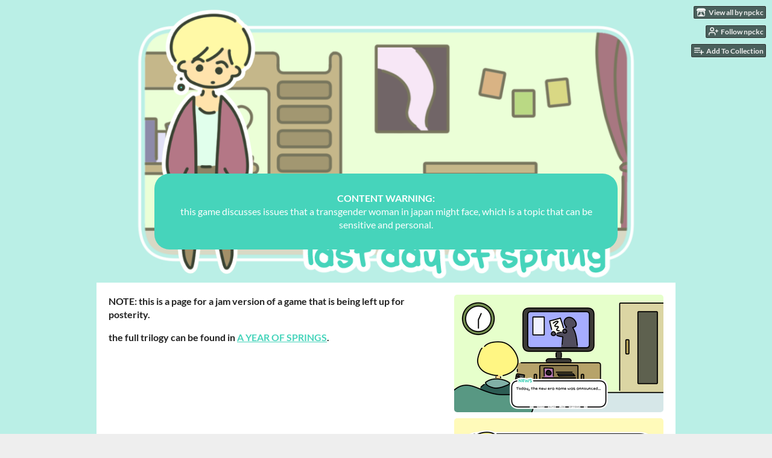

--- FILE ---
content_type: text/html
request_url: https://npckc.itch.io/last-day-of-spring
body_size: 9015
content:
<!DOCTYPE HTML><html lang="en"><head><meta charset="UTF-8"/><meta content="noindex" name="robots"/><meta name="theme-color" content="#BAEFE6"/><meta property="og:image" content="https://img.itch.zone/aW1nLzIwNDk2MTEucG5n/original/xqSAUx.png"/><link type="image/png" href="https://img.itch.zone/aW1nLzIwNDk2MTYucG5n/32x32%23/e8oY8K.png" rel="icon"/><meta content="itch.io" property="og:site_name"/><meta content="4503599627724030" property="twitter:account_id"/><meta property="og:description" content="plan a spa day for your trans friend."/><meta name="description" content="plan a spa day for your trans friend."/><meta content="width=device-width, initial-scale=1" name="viewport"/><meta name="itch:path" content="games/412036"/><link href="https://npckc.itch.io/last-day-of-spring/devlog.rss" type="application/rss+xml" title="非公開 - last day of spring [jam ver.] Devlog" rel="alternate"/><meta content="@itchio" name="twitter:site"/><meta name="twitter:title" content="非公開 - last day of spring [jam ver.] by npckc"/><meta name="twitter:description" content="plan a spa day for your trans friend. Available for Windows, macOS, Linux"/><meta content="summary_large_image" name="twitter:card"/><meta property="twitter:image" content="https://img.itch.zone/aW1nLzIwNDk2MTEucG5n/508x254%23mb/GhFcAZ.png"/><meta name="twitter:url" content="https://npckc.itch.io/last-day-of-spring"/><script type="application/ld+json">{"itemListElement":[{"item":{"name":"Games","@id":"https:\/\/itch.io\/games"},"@type":"ListItem","position":1},{"item":{"name":"Visual Novel","@id":"https:\/\/itch.io\/games\/genre-visual-novel"},"@type":"ListItem","position":2},{"item":{"name":"Free","@id":"https:\/\/itch.io\/games\/free"},"@type":"ListItem","position":3}],"@context":"http:\/\/schema.org","@type":"BreadcrumbList"}</script><script type="application/ld+json">{"@type":"Product","name":"非公開 - last day of spring [jam ver.]","description":"plan a spa day for your trans friend.","aggregateRating":{"@type":"AggregateRating","ratingValue":"4.8","ratingCount":384},"@context":"http:\/\/schema.org\/"}</script><title>非公開 - last day of spring [jam ver.] by npckc</title><meta name="csrf_token" value="WyJJTnozIiwxNzY4NDYxMjk2LCJsWWdCU1BuY3BSdDBFa2giXQ==.T+U+UoC7L6hP9KzxpFkg6uhJSbM=" /><link href="https://static.itch.io/game.css?1768119818" rel="stylesheet"/><script type="text/javascript">window.itchio_translations_url = 'https://static.itch.io/translations';</script><script src="https://static.itch.io/lib.min.js?1768119818" type="text/javascript"></script><script src="https://static.itch.io/bundle.min.js?1768119818" type="text/javascript"></script><script src="https://static.itch.io/lib/jquery.maskMoney.js" type="text/javascript"></script><script id="lib_react_src" data-src="https://static.itch.io/react.min.js?1768119818"></script><script src="https://static.itch.io/game.min.js?1768119818" type="text/javascript"></script><script type="text/javascript">I.current_user = null;I.subdomain = true;</script><script type="text/javascript">if (!window.location.hostname.match(/localhost/)) {      window.dataLayer = window.dataLayer || [];
      function gtag(){dataLayer.push(arguments);}
      gtag('js', new Date());
      gtag('config', "G-36R7NPBMLS", {});
      (function(d, t, s, m) {
        s = d.createElement(t);
        s.src = "https:\/\/www.googletagmanager.com\/gtag\/js?id=G-36R7NPBMLS";
        s.async = 1;
        m = d.getElementsByTagName(t)[0];
        m.parentNode.insertBefore(s, m);
      })(document, "script");
      }</script><style id="game_theme" type="text/css">:root{--itchio_ui_bg: #4e5856;--itchio_ui_bg_dark: #475250}.wrapper{--itchio_font_family: Lato;--itchio_bg_color: #BAEFE6;--itchio_bg2_color: rgba(255, 255, 255, 1);--itchio_bg2_sub: #e5e5e5;--itchio_text_color: #222222;--itchio_link_color: #46D4BB;--itchio_border_color: #d8d8d8;--itchio_button_color: #46D4BB;--itchio_button_fg_color: #0e2a25;--itchio_button_shadow_color: transparent;background-color:#BAEFE6;/*! */  /* */}.inner_column{color:#222222;font-family:Lato,Lato,LatoExtended,sans-serif;background-color:rgba(255, 255, 255, 1)}.inner_column ::selection{color:#0e2a25;background:#46D4BB}.inner_column ::-moz-selection{color:#0e2a25;background:#46D4BB}.inner_column h1,.inner_column h2,.inner_column h3,.inner_column h4,.inner_column h5,.inner_column h6{font-family:inherit;font-weight:900;color:inherit}.inner_column a,.inner_column .footer a{color:#46D4BB}.inner_column .button,.inner_column .button:hover,.inner_column .button:active{background-color:#46D4BB;color:#0e2a25;text-shadow:0 1px 0px transparent}.inner_column hr{background-color:#d8d8d8}.inner_column table{border-color:#d8d8d8}.inner_column .redactor-box .redactor-toolbar li a{color:#46D4BB}.inner_column .redactor-box .redactor-toolbar li a:hover,.inner_column .redactor-box .redactor-toolbar li a:active,.inner_column .redactor-box .redactor-toolbar li a.redactor-act{background-color:#46D4BB !important;color:#0e2a25 !important;text-shadow:0 1px 0px transparent !important}.inner_column .redactor-box .redactor-toolbar .re-button-tooltip{text-shadow:none}.game_frame{background:#e5e5e5;/*! */  /* */}.game_frame .embed_info{background-color:rgba(255, 255, 255, 0.85)}.game_loading .loader_bar .loader_bar_slider{background-color:#46D4BB}.view_game_page .reward_row,.view_game_page .bundle_row{border-color:#e5e5e5 !important}.view_game_page .game_info_panel_widget{background:rgba(229, 229, 229, 1)}.view_game_page .star_value .star_fill{color:#46D4BB}.view_game_page .rewards .quantity_input{background:rgba(255, 255, 255, 1);border-color:rgba(34, 34, 34, 0.5);color:#222222}.view_game_page .right_col{display:block}.game_devlog_page li .meta_row .post_likes{border-color:#e5e5e5}.game_devlog_post_page .post_like_button{box-shadow:inset 0 0 0 1px #d8d8d8}.game_comments_widget .community_post .post_footer a,.game_comments_widget .community_post .post_footer .vote_btn,.game_comments_widget .community_post .post_header .post_date a,.game_comments_widget .community_post .post_header .edit_message{color:rgba(34, 34, 34, 0.5)}.game_comments_widget .community_post .reveal_full_post_btn{background:linear-gradient(to bottom, transparent, #ffffff 50%, #ffffff);color:#46D4BB}.game_comments_widget .community_post .post_votes{border-color:rgba(34, 34, 34, 0.2)}.game_comments_widget .community_post .post_votes .vote_btn:hover{background:rgba(34, 34, 34, 0.05)}.game_comments_widget .community_post .post_footer .vote_btn{border-color:rgba(34, 34, 34, 0.5)}.game_comments_widget .community_post .post_footer .vote_btn span{color:inherit}.game_comments_widget .community_post .post_footer .vote_btn:hover,.game_comments_widget .community_post .post_footer .vote_btn.voted{background-color:#46D4BB;color:#0e2a25;text-shadow:0 1px 0px transparent;border-color:#46D4BB}.game_comments_widget .form .redactor-box,.game_comments_widget .form .click_input,.game_comments_widget .form .forms_markdown_input_widget{border-color:rgba(34, 34, 34, 0.5);background:transparent}.game_comments_widget .form .redactor-layer,.game_comments_widget .form .redactor-toolbar,.game_comments_widget .form .click_input,.game_comments_widget .form .forms_markdown_input_widget{background:rgba(255, 255, 255, 1)}.game_comments_widget .form .forms_markdown_input_widget .markdown_toolbar button{color:inherit;opacity:0.6}.game_comments_widget .form .forms_markdown_input_widget .markdown_toolbar button:hover,.game_comments_widget .form .forms_markdown_input_widget .markdown_toolbar button:active{opacity:1;background-color:#46D4BB !important;color:#0e2a25 !important;text-shadow:0 1px 0px transparent !important}.game_comments_widget .form .forms_markdown_input_widget .markdown_toolbar,.game_comments_widget .form .forms_markdown_input_widget li{border-color:rgba(34, 34, 34, 0.5)}.game_comments_widget .form textarea{border-color:rgba(34, 34, 34, 0.5);background:rgba(255, 255, 255, 1);color:inherit}.game_comments_widget .form .redactor-toolbar{border-color:rgba(34, 34, 34, 0.5)}.game_comments_widget .hint{color:rgba(34, 34, 34, 0.5)}.game_community_preview_widget .community_topic_row .topic_tag{background-color:#e5e5e5}.footer .svgicon,.view_game_page .more_information_toggle .svgicon{fill:#222222 !important}
</style><style id="custom_css" type="text/css">.screenshot{
  border-radius: 5px;
}

/* This defines how the button looks*/
.custom-hide {
  position:fixed;
  display:block;
  z-index: 1000;
  border-radius: 25px;
  background: #46D4BB;
  padding: 30px;
  text-align: center;
  left: 20%;
  right: 20%;
  top: 40%;
}

/* This changes button size on browsers with smaller widths*/
@media screen and (max-width: 1080px) {
  .custom-hide {
    left:5%;
    right:5%;
  }
}

/* This defines the colour of the link*/
a.custom-hide:link, a.custom-hide:visited, a.custom-hide:active {
  color: #ffffff;
  text-decoration:none;
}

/* This adds an underline when hovered*/
a.custom-hide:hover {
  color: #ffffff;
  text-decoration:underline;
}

/* This hides the button on click*/
.custom-hide:target {
  display:none;
}

.toggle_info_btn, .buy_row, #download, .game_downloader_widget, .game_download {display:none;}</style></head><body data-host="itch.io" data-page_name="view_game" class=" locale_en game_layout_widget layout_widget no_theme_toggle responsive"><ul id="user_tools" class="user_tools hidden"><li><a class="action_btn view_more" href="https://npckc.itch.io"><svg viewBox="0 0 262.728 235.452" version="1.1" width="18" class="svgicon icon_itchio_new" aria-hidden role="img" height="16"><path d="M31.99 1.365C21.287 7.72.2 31.945 0 38.298v10.516C0 62.144 12.46 73.86 23.773 73.86c13.584 0 24.902-11.258 24.903-24.62 0 13.362 10.93 24.62 24.515 24.62 13.586 0 24.165-11.258 24.165-24.62 0 13.362 11.622 24.62 25.207 24.62h.246c13.586 0 25.208-11.258 25.208-24.62 0 13.362 10.58 24.62 24.164 24.62 13.585 0 24.515-11.258 24.515-24.62 0 13.362 11.32 24.62 24.903 24.62 11.313 0 23.773-11.714 23.773-25.046V38.298c-.2-6.354-21.287-30.58-31.988-36.933C180.118.197 157.056-.005 122.685 0c-34.37.003-81.228.54-90.697 1.365zm65.194 66.217a28.025 28.025 0 0 1-4.78 6.155c-5.128 5.014-12.157 8.122-19.906 8.122a28.482 28.482 0 0 1-19.948-8.126c-1.858-1.82-3.27-3.766-4.563-6.032l-.006.004c-1.292 2.27-3.092 4.215-4.954 6.037a28.5 28.5 0 0 1-19.948 8.12c-.934 0-1.906-.258-2.692-.528-1.092 11.372-1.553 22.24-1.716 30.164l-.002.045c-.02 4.024-.04 7.333-.06 11.93.21 23.86-2.363 77.334 10.52 90.473 19.964 4.655 56.7 6.775 93.555 6.788h.006c36.854-.013 73.59-2.133 93.554-6.788 12.883-13.14 10.31-66.614 10.52-90.474-.022-4.596-.04-7.905-.06-11.93l-.003-.045c-.162-7.926-.623-18.793-1.715-30.165-.786.27-1.757.528-2.692.528a28.5 28.5 0 0 1-19.948-8.12c-1.862-1.822-3.662-3.766-4.955-6.037l-.006-.004c-1.294 2.266-2.705 4.213-4.563 6.032a28.48 28.48 0 0 1-19.947 8.125c-7.748 0-14.778-3.11-19.906-8.123a28.025 28.025 0 0 1-4.78-6.155 27.99 27.99 0 0 1-4.736 6.155 28.49 28.49 0 0 1-19.95 8.124c-.27 0-.54-.012-.81-.02h-.007c-.27.008-.54.02-.813.02a28.49 28.49 0 0 1-19.95-8.123 27.992 27.992 0 0 1-4.736-6.155zm-20.486 26.49l-.002.01h.015c8.113.017 15.32 0 24.25 9.746 7.028-.737 14.372-1.105 21.722-1.094h.006c7.35-.01 14.694.357 21.723 1.094 8.93-9.747 16.137-9.73 24.25-9.746h.014l-.002-.01c3.833 0 19.166 0 29.85 30.007L210 165.244c8.504 30.624-2.723 31.373-16.727 31.4-20.768-.773-32.267-15.855-32.267-30.935-11.496 1.884-24.907 2.826-38.318 2.827h-.006c-13.412 0-26.823-.943-38.318-2.827 0 15.08-11.5 30.162-32.267 30.935-14.004-.027-25.23-.775-16.726-31.4L46.85 124.08c10.684-30.007 26.017-30.007 29.85-30.007zm45.985 23.582v.006c-.02.02-21.863 20.08-25.79 27.215l14.304-.573v12.474c0 .584 5.74.346 11.486.08h.006c5.744.266 11.485.504 11.485-.08v-12.474l14.304.573c-3.928-7.135-25.79-27.215-25.79-27.215v-.006l-.003.002z"/></svg><span class="full_label">View all by npckc</span><span class="mobile_label">npckc</span></a></li><li><a data-register_action="follow_user" data-follow_url="https://npckc.itch.io/-/follow?source=game" class="follow_user_btn action_btn" href="https://itch.io/login" data-user_id="323594" data-unfollow_url="https://npckc.itch.io/-/unfollow?source=game"><svg viewBox="0 0 24 24" stroke-width="2" class="svgicon icon_user_plus on_follow" width="18" height="18" fill="none" stroke-linejoin="round" stroke-linecap="round" role="img" aria-hidden version="1.1" stroke="currentColor"><path d="M16 21v-2a4 4 0 0 0-4-4H5a4 4 0 0 0-4 4v2"></path><circle cx="8.5" cy="7" r="4"></circle><line x1="20" y1="8" x2="20" y2="14"></line><line x1="23" y1="11" x2="17" y2="11"></line></svg><svg viewBox="0 0 24 24" stroke-width="2" class="svgicon icon_user_check on_unfollow" width="18" height="18" fill="none" stroke-linejoin="round" stroke-linecap="round" role="img" aria-hidden version="1.1" stroke="currentColor"><path d="M16 21v-2a4 4 0 0 0-4-4H5a4 4 0 0 0-4 4v2"></path><circle cx="8.5" cy="7" r="4"></circle><polyline points="17 11 19 13 23 9"></polyline></svg><span class="on_follow"><span class="full_label">Follow npckc</span><span class="mobile_label">Follow</span></span><span class="on_unfollow"><span class="full_label">Following npckc</span><span class="mobile_label">Following</span></span></a></li><li><a class="action_btn add_to_collection_btn" href="https://itch.io/login"><svg viewBox="0 0 24 24" stroke-width="2" class="svgicon icon_collection_add2" width="18" height="18" fill="none" stroke-linejoin="round" stroke-linecap="round" role="img" aria-hidden version="1.1" stroke="currentColor"><path d="M 1,6 H 14" /><path d="M 1,11 H 14" /><path d="m 1,16 h 9" /><path d="M 18,11 V 21" /><path d="M 13,16 H 23" /></svg><span class="full_label">Add To Collection</span><span class="mobile_label">Collection</span></a></li><li class="devlog_link"><a class="action_btn" href="https://npckc.itch.io/last-day-of-spring/devlog"><svg viewBox="0 0 24 24" stroke-width="2" class="svgicon icon_news" width="18" height="18" fill="none" stroke-linejoin="round" stroke-linecap="round" role="img" aria-hidden version="1.1" stroke="currentColor"><rect x="1" y="3" width="22" height="18" rx="2" ry="2"></rect><line x1="6" y1="8" x2="18" y2="8"></line><line x1="6" y1="12" x2="18" y2="12"></line><line x1="6" y1="16" x2="18" y2="16"></line></svg>Devlog</a></li></ul><script type="text/javascript">new I.GameUserTools('#user_tools')</script><div id="wrapper" class="main wrapper"><div id="inner_column" class="inner_column size_large family_lato"><div id="header" class="header align_center has_image"><img src="https://img.itch.zone/aW1nLzIwNDk2MTIucG5n/original/h08HTq.png" alt="非公開 - last day of spring [jam ver.]"/><h1 itemprop="name" class="game_title">非公開 - last day of spring [jam ver.]</h1></div><div id="view_game_267541" class="view_game_page page_widget base_widget direct_download"><div class="header_buy_row"><p>A downloadable game for Windows, macOS, and Linux</p><div class="direct_download_row"><button class="button direct_download_btn" type="button"><svg viewBox="0 0 24 24" stroke-width="2" class="svgicon icon_download" width="22" height="22" fill="none" stroke-linejoin="round" stroke-linecap="round" role="img" aria-hidden version="1.1" stroke="currentColor"><path d="M21 15v4a2 2 0 0 1-2 2H5a2 2 0 0 1-2-2v-4"></path><polyline points="7 10 12 15 17 10"></polyline><line x1="12" y1="15" x2="12" y2="3"></line></svg> Download</button></div></div><div class="columns"><div class="left_col column"><div class="formatted_description user_formatted"><p><a name="cwseen" class="custom-hide" href="https://npckc.itch.io/last-day-of-spring#cwseen"><strong>CONTENT WARNING:</strong><br>this game discusses issues that a transgender woman in japan might face, which is a topic that can be sensitive and personal.</a><strong>NOTE: this is a page for a&nbsp;jam version of a game that is being left up for posterity.</strong></p>
<p><strong>the full trilogy&nbsp;can be found in&nbsp;<a href="https://npckc.itch.io/a-year-of-springs">A YEAR OF SPRINGS</a>.</strong></p>
<iframe frameborder="0" height="167" width="552" src="https://itch.io/embed/1036989?bg_color=ffffff&fg_color=222222&link_color=B7E0C8&border_color=8db69e"><a href="https://npckc.itch.io/a-year-of-springs">A YEAR OF SPRINGS by npckc</a></iframe>
<p>~</p>
<p>languages: english / 日本語 / deutsch / español (españa)&nbsp;/ bahasa indonesia /&nbsp;한국어 /&nbsp;português (brasil) /&nbsp;简体中文<br></p>
<p>~</p>
<p>トランスジェンダーの友達とスパに行こう。<br>ノベルゲーム『<strong>last day of spring</strong>』</p>
<p>~</p>
<p>erika is planning a spa day for her trans friend haru.<br>she keeps running into different issues though...<br>and haru seems to be having problems of her own.</p>
<p><strong>LAST DAY OF SPRING</strong> is a visual novel. play as erika, a university student, and join her as she plans a spa day for her transgender friend haru.<br></p>
<p>play time is about 30 minutes with one main ending and four others. the game has image and sound captions with self-voicing features.<br></p>
<p>for $3 or more, you can support me in my game-making adventures &amp; also receive a digital art collection that includes all art from the game along with design sketches!</p>
<p>~</p>
<p><img width="200px" style="max-width: 100%" src="https://img.itch.zone/aW1nLzQ2MTU0ODQucG5n/original/wyXyUj.png" loading="lazy">
</p>
<p>merch on&nbsp;<a href="https://npckc.booth.pm/" referrerpolicy="origin" rel="nofollow noopener">BOOTH</a>!</p>
<p>~</p>
<p>CREDITS:</p>
<p>story/code/art by&nbsp;<a href="https://npckc.site/" referrerpolicy="origin" rel="nofollow noopener">npckc</a><br>music by <a href="https://sdhizumi.bandcamp.com/" referrerpolicy="origin" rel="nofollow noopener">sdhizumi</a>&nbsp;</p>
<p>get the&nbsp;soundtrack here!&nbsp;<br></p>
<p><a style="font-size: inherit" href="https://sdhizumi.bandcamp.com/album/last-day-of-spring-soundtrack" referrerpolicy="origin" rel="nofollow noopener">last day of spring - original soundtrack</a></p>
<p><button itchio aria-label="Click to activate iframe embed" type="button" class="embed_preload other_embed" title="https://bandcamp.com/EmbeddedPlayer/album=159364528/size=large/bgcol=ffffff/linkcol=46D4BB/tracklist=false/artwork=small/transparent=true/" data-embed_code="&lt;iframe src=&quot;https://bandcamp.com/EmbeddedPlayer/album=159364528/size=large/bgcol=ffffff/linkcol=46D4BB/tracklist=false/artwork=small/transparent=true/&quot; style=&quot;border: 0; width: 100%; height: 120px&quot;&gt;&lt;a href=&quot;http://sdhizumi.bandcamp.com/album/last-day-of-spring-soundtrack&quot; referrerpolicy=&quot;origin&quot; rel=&quot;nofollow noopener&quot;&gt;last day of spring Soundtrack by sdhizumi&lt;/a&gt;&lt;/iframe&gt;" style="height: 168px; width: 300px"><div class="embed_url">https://bandcamp.com/EmbeddedPlayer/album=159364528/size=large/bgcol=ffffff/linkcol=46D4BB/tracklist=false/artwork=small/transparent=true/</div></button></p>
<p>~<br></p>
<p><a href="https://store.line.me/stickershop/product/9411421" referrerpolicy="origin" rel="nofollow noopener"><img width="100" src="https://img.itch.zone/aW1nLzQyMTQwMjUucG5n/original/Qnr2bb.png" loading="lazy"></a><br></p>
<p>the stickers shown in the game can be purchased for use on LINE in the LINE sticker store <a href="https://store.line.me/stickershop/product/9411421" referrerpolicy="origin" rel="nofollow noopener">here</a>!</p>
<p>want to see more games like this?&nbsp;sign up for my&nbsp;<a href="https://www.getrevue.co/profile/npckc" referrerpolicy="origin" rel="nofollow noopener">newsletter</a>!</p>
<p>join my&nbsp;<a href="https://patreon.com/npckc" referrerpolicy="origin" rel="nofollow noopener">patreon</a>&nbsp;for secret updates, a monthly digital postcard &amp; early access to my games!</p>
<p>~</p>
<p>melbourne queer games festival 2019: shortlisted</p></div><div class="more_information_toggle"><div class="toggle_row"><a class="toggle_info_btn" href="javascript:void(0)">More information<svg viewBox="0 0 37 20" version="1.1" width="12" class="svgicon icon_down_tick" aria-hidden role="img" height="6"><path d="m2.0858 0c-1.1535 0-2.0858 0.86469-2.0858 1.9331 0 0.5139 0.21354 1.0183 0.38704 1.1881l18.113 16.879 18.112-16.879c0.174-0.1696 0.388-0.674 0.388-1.1879 0-1.0684-0.932-1.9331-2.086-1.9331-0.577 0-1.111 0.23008-1.49 0.57992l-14.924 13.894-14.925-13.893c-0.3777-0.34998-0.9134-0.581-1.4902-0.581z"/></svg></a></div><div class="info_panel_wrapper"><div id="game_info_panel_902767" class="game_info_panel_widget base_widget"><table><tbody><tr><td>Status</td><td><a href="https://itch.io/games/released">Released</a></td></tr><tr><td>Platforms</td><td><a href="https://itch.io/games/platform-windows">Windows</a>, <a href="https://itch.io/games/platform-osx">macOS</a>, <a href="https://itch.io/games/platform-linux">Linux</a></td></tr><tr><td>Rating</td><td><div tabindex="0" data-tooltip="4.82 average rating from 384 total ratings" itemprop="aggregateRating" itemscope itemtype="http://schema.org/AggregateRating" class="aggregate_rating"><div class="star_value" itemprop="ratingValue" content="4.8"><span class="screenreader_only">Rated 4.8 out of 5 stars</span><div class="star_fill" style="width: 96.45833%"><span class="star icon-star" aria-hidden="true"></span><span class="star icon-star" aria-hidden="true"></span><span class="star icon-star" aria-hidden="true"></span><span class="star icon-star" aria-hidden="true"></span><span class="star icon-star" aria-hidden="true"></span></div><div class="star_holes"><span class="star icon-star2" aria-hidden="true"></span><span class="star icon-star2" aria-hidden="true"></span><span class="star icon-star2" aria-hidden="true"></span><span class="star icon-star2" aria-hidden="true"></span><span class="star icon-star2" aria-hidden="true"></span></div></div><span class="rating_count" itemprop="ratingCount" content="384">(384<span class="screenreader_only"> total ratings</span>)</span></div></td></tr><tr><td>Author</td><td><a href="https://npckc.itch.io">npckc</a></td></tr><tr><td>Genre</td><td><a href="https://itch.io/games/genre-visual-novel">Visual Novel</a>, <a href="https://itch.io/games/tag-interactive-fiction">Interactive Fiction</a></td></tr><tr><td>Made with</td><td><a href="https://itch.io/games/made-with-renpy">Ren&#039;Py</a></td></tr><tr><td>Tags</td><td><a href="https://itch.io/games/tag-2d">2D</a>, <a href="https://itch.io/games/tag-cute">Cute</a>, <a href="https://itch.io/games/tag-female-protagonist">Female Protagonist</a>, <a href="https://itch.io/games/tag-lesbian">Lesbian</a>, <a href="https://itch.io/games/tag-lgbt">LGBT</a>, <a href="https://itch.io/games/tag-multiple-endings">Multiple Endings</a>, <a href="https://itch.io/games/tag-renpy">Ren&#039;Py</a>, <a href="https://itch.io/games/tag-transgender">Transgender</a>, <a href="https://itch.io/games/tag-yuri">Yuri</a></td></tr><tr><td>Average session</td><td><a href="https://itch.io/games/duration-half-hour">About a half-hour</a></td></tr><tr><td>Languages</td><td><a href="https://itch.io/games/lang-de">German</a>, <a href="https://itch.io/games/lang-en">English</a>, <a href="https://itch.io/games/lang-es">Spanish; Castilian</a>, <a href="https://itch.io/games/lang-id">Indonesian</a>, <a href="https://itch.io/games/lang-ja">Japanese</a>, <a href="https://itch.io/games/lang-ko">Korean</a>, <a href="https://itch.io/games/lang-pt-BR">Portuguese (Brazil)</a>, <a href="https://itch.io/games/lang-zh_Hans">Chinese (Simplified)</a></td></tr><tr><td>Inputs</td><td><a href="https://itch.io/games/input-keyboard">Keyboard</a>, <a href="https://itch.io/games/input-mouse">Mouse</a>, <a href="https://itch.io/games/input-gamepad">Gamepad (any)</a>, <a href="https://itch.io/games/input-touchscreen">Touchscreen</a></td></tr><tr><td>Accessibility</td><td><a href="https://itch.io/games/accessibility-colorblind">Color-blind friendly</a>, <a href="https://itch.io/games/accessibility-subtitles">Subtitles</a>, <a href="https://itch.io/games/accessibility-one-button">One button</a>, <a href="https://itch.io/games/accessibility-blind">Blind friendly</a></td></tr><tr><td>Links</td><td><a rel="nofollow noopener" href="https://ayearofsprings.crd.co">Homepage</a>, <a rel="nofollow noopener" href="https://twitter.com/npckc">Twitter/X</a>, <a rel="nofollow noopener" href="https://patreon.com/npckc">Patreon</a>, <a rel="nofollow noopener" href="https://sdhizumi.bandcamp.com/album/last-day-of-spring-soundtrack">Soundtrack</a>, <a rel="nofollow noopener" href="https://store.line.me/stickershop/product/9411421">LINE Stickers</a></td></tr></tbody></table></div></div></div><h2 id="download">Download</h2><div class="buy_row"><p>This game is currently unavailable</p></div><section id="devlog" class="game_devlog"><h2>Development log</h2><ul><li><a href="https://npckc.itch.io/last-day-of-spring/devlog/254380/remastered-version-is-out">remastered version is out!</a><div class="post_date"><abbr title="17 May 2021 @ 09:22 UTC"><span class="icon icon-stopwatch" aria-hidden="true"></span> May 17, 2021</abbr></div></li><li><a href="https://npckc.itch.io/last-day-of-spring/devlog/150640/last-day-of-spring-now-in-simplified-chinese">last day of spring now in simplified chinese!</a><div class="post_date"><abbr title="31 May 2020 @ 05:19 UTC"><span class="icon icon-stopwatch" aria-hidden="true"></span> May 31, 2020</abbr></div></li><li><a href="https://npckc.itch.io/last-day-of-spring/devlog/130489/last-day-of-spring-now-in-spanish-for-spain">last day of spring now in spanish! (for spain)</a><div class="post_date"><abbr title="15 March 2020 @ 01:35 UTC"><span class="icon icon-stopwatch" aria-hidden="true"></span> Mar 15, 2020</abbr></div></li><li><a href="https://npckc.itch.io/last-day-of-spring/devlog/104881/line-stickers-now-available">line stickers now available!</a><div class="post_date"><abbr title="16 October 2019 @ 11:09 UTC"><span class="icon icon-stopwatch" aria-hidden="true"></span> Oct 16, 2019</abbr></div></li><li><a href="https://npckc.itch.io/last-day-of-spring/devlog/98422/last-day-of-spring-now-in-indonesian">last day of spring now in INDONESIAN!</a><div class="post_date"><abbr title="05 September 2019 @ 00:29 UTC"><span class="icon icon-stopwatch" aria-hidden="true"></span> Sep 05, 2019</abbr></div></li><li><a href="https://npckc.itch.io/last-day-of-spring/devlog/84094/last-day-of-spring-now-in-korean">last day of spring now in korean!</a><div class="post_date"><abbr title="03 June 2019 @ 14:28 UTC"><span class="icon icon-stopwatch" aria-hidden="true"></span> Jun 03, 2019</abbr></div></li><li><a href="https://npckc.itch.io/last-day-of-spring/devlog/82722/last-day-of-spring-available-in-portuguese">last day of spring available in portuguese!</a><div class="post_date"><abbr title="25 May 2019 @ 09:31 UTC"><span class="icon icon-stopwatch" aria-hidden="true"></span> May 25, 2019</abbr></div></li><li><a href="https://npckc.itch.io/last-day-of-spring/devlog/78905/-last-day-of-spring-has-been-released">🌷 last day of spring has been released!</a><div class="post_date"><abbr title="30 April 2019 @ 12:20 UTC"><span class="icon icon-stopwatch" aria-hidden="true"></span> Apr 30, 2019</abbr></div></li></ul></section></div><div class="right_col column"><div class="video_embed"></div><div class="screenshot_list"><a target="_blank" data-image_lightbox="true" href="https://img.itch.zone/aW1hZ2UvNDEyMDM2LzIwNDk2MDEucG5n/original/H1vOXr.png"><img src="https://img.itch.zone/aW1hZ2UvNDEyMDM2LzIwNDk2MDEucG5n/347x500/TzzL0k.png" data-screenshot_id="2049601" class="screenshot" srcset="https://img.itch.zone/aW1hZ2UvNDEyMDM2LzIwNDk2MDEucG5n/347x500/TzzL0k.png 1x, https://img.itch.zone/aW1hZ2UvNDEyMDM2LzIwNDk2MDEucG5n/794x1000/Z577zJ.png 2x"/></a><a target="_blank" data-image_lightbox="true" href="https://img.itch.zone/aW1hZ2UvNDEyMDM2LzIwNDk2MDMucG5n/original/TkfVCF.png"><img src="https://img.itch.zone/aW1hZ2UvNDEyMDM2LzIwNDk2MDMucG5n/347x500/Cs9Gr9.png" data-screenshot_id="2049603" class="screenshot" srcset="https://img.itch.zone/aW1hZ2UvNDEyMDM2LzIwNDk2MDMucG5n/347x500/Cs9Gr9.png 1x, https://img.itch.zone/aW1hZ2UvNDEyMDM2LzIwNDk2MDMucG5n/794x1000/DR2GLZ.png 2x"/></a><a target="_blank" data-image_lightbox="true" href="https://img.itch.zone/aW1hZ2UvNDEyMDM2LzIwNDk2MDIucG5n/original/jqFue9.png"><img src="https://img.itch.zone/aW1hZ2UvNDEyMDM2LzIwNDk2MDIucG5n/347x500/cfd6eC.png" data-screenshot_id="2049602" class="screenshot" srcset="https://img.itch.zone/aW1hZ2UvNDEyMDM2LzIwNDk2MDIucG5n/347x500/cfd6eC.png 1x, https://img.itch.zone/aW1hZ2UvNDEyMDM2LzIwNDk2MDIucG5n/794x1000/KlDlAv.png 2x"/></a><a target="_blank" data-image_lightbox="true" href="https://img.itch.zone/aW1hZ2UvNDEyMDM2LzIwNDk2MDUucG5n/original/t4Cc1h.png"><img src="https://img.itch.zone/aW1hZ2UvNDEyMDM2LzIwNDk2MDUucG5n/347x500/7KlQkE.png" data-screenshot_id="2049605" class="screenshot" srcset="https://img.itch.zone/aW1hZ2UvNDEyMDM2LzIwNDk2MDUucG5n/347x500/7KlQkE.png 1x, https://img.itch.zone/aW1hZ2UvNDEyMDM2LzIwNDk2MDUucG5n/794x1000/HtXziM.png 2x"/></a><a target="_blank" data-image_lightbox="true" href="https://img.itch.zone/aW1hZ2UvNDEyMDM2LzIwNDk2MDQucG5n/original/2WTeTr.png"><img src="https://img.itch.zone/aW1hZ2UvNDEyMDM2LzIwNDk2MDQucG5n/347x500/HslTK1.png" data-screenshot_id="2049604" class="screenshot" srcset="https://img.itch.zone/aW1hZ2UvNDEyMDM2LzIwNDk2MDQucG5n/347x500/HslTK1.png 1x, https://img.itch.zone/aW1hZ2UvNDEyMDM2LzIwNDk2MDQucG5n/794x1000/gtWtTv.png 2x"/></a></div></div></div></div><div id="view_game_footer" class="footer"><a class="icon_logo" href="https://itch.io/"><svg viewBox="0 0 262.728 235.452" version="1.1" width="20" class="svgicon icon_itchio_new" aria-hidden role="img" height="17"><path d="M31.99 1.365C21.287 7.72.2 31.945 0 38.298v10.516C0 62.144 12.46 73.86 23.773 73.86c13.584 0 24.902-11.258 24.903-24.62 0 13.362 10.93 24.62 24.515 24.62 13.586 0 24.165-11.258 24.165-24.62 0 13.362 11.622 24.62 25.207 24.62h.246c13.586 0 25.208-11.258 25.208-24.62 0 13.362 10.58 24.62 24.164 24.62 13.585 0 24.515-11.258 24.515-24.62 0 13.362 11.32 24.62 24.903 24.62 11.313 0 23.773-11.714 23.773-25.046V38.298c-.2-6.354-21.287-30.58-31.988-36.933C180.118.197 157.056-.005 122.685 0c-34.37.003-81.228.54-90.697 1.365zm65.194 66.217a28.025 28.025 0 0 1-4.78 6.155c-5.128 5.014-12.157 8.122-19.906 8.122a28.482 28.482 0 0 1-19.948-8.126c-1.858-1.82-3.27-3.766-4.563-6.032l-.006.004c-1.292 2.27-3.092 4.215-4.954 6.037a28.5 28.5 0 0 1-19.948 8.12c-.934 0-1.906-.258-2.692-.528-1.092 11.372-1.553 22.24-1.716 30.164l-.002.045c-.02 4.024-.04 7.333-.06 11.93.21 23.86-2.363 77.334 10.52 90.473 19.964 4.655 56.7 6.775 93.555 6.788h.006c36.854-.013 73.59-2.133 93.554-6.788 12.883-13.14 10.31-66.614 10.52-90.474-.022-4.596-.04-7.905-.06-11.93l-.003-.045c-.162-7.926-.623-18.793-1.715-30.165-.786.27-1.757.528-2.692.528a28.5 28.5 0 0 1-19.948-8.12c-1.862-1.822-3.662-3.766-4.955-6.037l-.006-.004c-1.294 2.266-2.705 4.213-4.563 6.032a28.48 28.48 0 0 1-19.947 8.125c-7.748 0-14.778-3.11-19.906-8.123a28.025 28.025 0 0 1-4.78-6.155 27.99 27.99 0 0 1-4.736 6.155 28.49 28.49 0 0 1-19.95 8.124c-.27 0-.54-.012-.81-.02h-.007c-.27.008-.54.02-.813.02a28.49 28.49 0 0 1-19.95-8.123 27.992 27.992 0 0 1-4.736-6.155zm-20.486 26.49l-.002.01h.015c8.113.017 15.32 0 24.25 9.746 7.028-.737 14.372-1.105 21.722-1.094h.006c7.35-.01 14.694.357 21.723 1.094 8.93-9.747 16.137-9.73 24.25-9.746h.014l-.002-.01c3.833 0 19.166 0 29.85 30.007L210 165.244c8.504 30.624-2.723 31.373-16.727 31.4-20.768-.773-32.267-15.855-32.267-30.935-11.496 1.884-24.907 2.826-38.318 2.827h-.006c-13.412 0-26.823-.943-38.318-2.827 0 15.08-11.5 30.162-32.267 30.935-14.004-.027-25.23-.775-16.726-31.4L46.85 124.08c10.684-30.007 26.017-30.007 29.85-30.007zm45.985 23.582v.006c-.02.02-21.863 20.08-25.79 27.215l14.304-.573v12.474c0 .584 5.74.346 11.486.08h.006c5.744.266 11.485.504 11.485-.08v-12.474l14.304.573c-3.928-7.135-25.79-27.215-25.79-27.215v-.006l-.003.002z"/></svg></a><a href="https://itch.io/">itch.io</a><span class="dot">·</span><a href="https://npckc.itch.io">View all by npckc</a><span class="dot">·</span><a class="report_game_btn" href="javascript:void(0);" data-lightbox_url="https://npckc.itch.io/last-day-of-spring/report">Report</a><span class="dot">·</span><a class="embed_game_btn" href="javascript:void(0);" data-lightbox_url="https://npckc.itch.io/last-day-of-spring/embed">Embed</a><div class="breadcrumbs"><a href="https://itch.io/games">Games</a> › <a href="https://itch.io/games/genre-visual-novel">Visual Novel</a> › <a href="https://itch.io/games/free">Free</a></div></div></div></div><script type="text/javascript">I.setup_layout()</script><script id="loading_lightbox_tpl" type="text/template"><div aria-live="polite" class="lightbox loading_lightbox"><div class="loader_outer"><div class="loader_label">Loading</div><div class="loader_bar"><div class="loader_bar_slider"></div></div></div></div></script><script type="text/javascript">init_GameInfoPanel('#game_info_panel_902767', null);init_ViewGame('#view_game_267541', {"game":{"hit_url":"https:\/\/npckc.itch.io\/last-day-of-spring\/rh\/eyJlIjoxNzY4NDYxMzExLCJpZCI6NDEyMDM2fQ%3d%3d%2ef7OKlKFTuMUXTukOJDFG8Wc4Z64%3d","type":1,"actual_price":0,"id":412036,"slug":"last-day-of-spring","type_name":"default","min_price":0},"generate_download_url":"https:\/\/npckc.itch.io\/last-day-of-spring\/download_url"});
I.setup_page();</script></body></html>